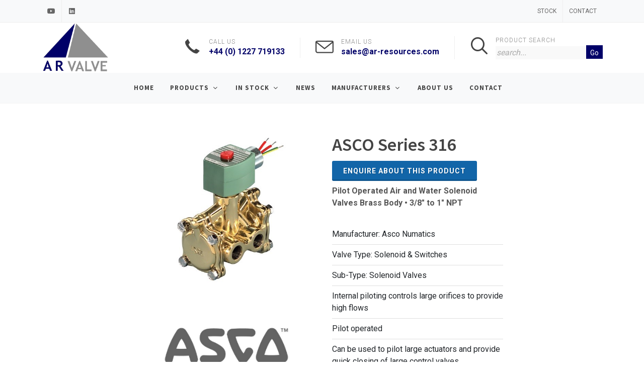

--- FILE ---
content_type: text/html; charset=utf-8
request_url: https://www.ar-resources.com/product/asco-series-316-
body_size: 78977
content:

<!DOCTYPE html PUBLIC "-//W3C//DTD XHTML 1.0 Transitional//EN" "http://www.w3.org/TR/xhtml1/DTD/xhtml1-transitional.dtd">
<html dir="ltr" lang="en-US">
<head>
    <!-- Google tag (gtag.js) -->
    <script async src="https://www.googletagmanager.com/gtag/js?id=G-J1CHDJ3GFW"></script>
    <script>
      window.dataLayer = window.dataLayer || [];
      function gtag(){dataLayer.push(arguments);}
      gtag('js', new Date());

      gtag('config', 'G-J1CHDJ3GFW');
    </script>


    <meta http-equiv="content-type" content="text/html; charset=utf-8" /><meta name="author" content="SemiColonWeb" />

    <!-- Stylesheets
	============================================= -->
    <link href="https://fonts.googleapis.com/css?family=Source+Sans+Pro:300,400,600,700|Roboto:300,400,500,700&amp;display=swap" rel="stylesheet" type="text/css" /><link rel="stylesheet" href="../css/bootstrap.css" type="text/css" /><link rel="stylesheet" href="../css/style.css?v=1.14" type="text/css" /><link rel="stylesheet" href="../css/swiper.css" type="text/css" />

    <!-- Construction Demo Specific Stylesheet -->
    <link rel="stylesheet" href="../css/construction.css?v=1.14" type="text/css" />
    <!-- / -->

    <link rel="stylesheet" href="../css/dark.css" type="text/css" /><link rel="stylesheet" href="../css/font-icons.css" type="text/css" /><link rel="stylesheet" href="../css/animate.css" type="text/css" /><link rel="stylesheet" href="../css/magnific-popup.css" type="text/css" /><link rel="stylesheet" href="../css/construction-fonts.css" type="text/css" /><link href="../css/colors.css" rel="stylesheet" /><link rel="stylesheet" href="../css/custom.css?v=1.14" type="text/css" /><meta name="viewport" content="width=device-width, initial-scale=1" />

    <!-- Document Title
	============================================= -->
    <title>
	ASCO Series 316 by Asco Numatics | AR Valve Resources
</title></head>
<body class="stretched">
    <form method="post" action="./asco-series-316-" id="form1">
<div class="aspNetHidden">
<input type="hidden" name="__EVENTTARGET" id="__EVENTTARGET" value="" />
<input type="hidden" name="__EVENTARGUMENT" id="__EVENTARGUMENT" value="" />
<input type="hidden" name="__VIEWSTATE" id="__VIEWSTATE" value="/[base64]/[base64]/c3RvY2s9MWRkAgMPFgIfAAICFgQCAQ9kFgICAQ8PFgQfAQUaRGlnaXRhbCAgVmFsdmUgQ29udHJvbGxlcnMfAwU9L3ZhbHZlLXByb2R1Y3RzL3Bvc2l0aW9uZXJzL2RpZ2l0YWwtdmFsdmUtY29udHJvbGxlcnM/[base64]/c3RvY2s9MWRkAgMPFgIfAAIBFgICAQ9kFgICAQ8PFgQfAQUUQWlyIEZpbHRlciBSZWd1bGF0b3IfAwU3L3ZhbHZlLXByb2R1Y3RzL3JlZ3VsYXRvcnMvYWlyLWZpbHRlci1yZWd1bGF0b3I/c3RvY2s9MWRkAgQPZBYEAgEPDxYEHwEFHzxkaXY+VmFsdmVzICYgQWNjZXNzb3JpZXM8L2Rpdj4fAwUuL3ZhbHZlLXByb2R1Y3RzL3ZhbHZlcy1hbmQtYWNjZXNzb3JpZXM/[base64]/[base64]/[base64]/Wr0U=" />
</div>

<script type="text/javascript">
//<![CDATA[
var theForm = document.forms['form1'];
if (!theForm) {
    theForm = document.form1;
}
function __doPostBack(eventTarget, eventArgument) {
    if (!theForm.onsubmit || (theForm.onsubmit() != false)) {
        theForm.__EVENTTARGET.value = eventTarget;
        theForm.__EVENTARGUMENT.value = eventArgument;
        theForm.submit();
    }
}
//]]>
</script>


<script src="/WebResource.axd?d=q8TvW4-PLdeEkgkAVZOerc1ZZPW9zvjYmAqKv_67ztphoSBgME0piOZNBXfQLa_nOMxfxA_aMLIZZF5_es7tzJrlhQJ6RQh5gDFUCrRKF7U1&amp;t=638901807720898773" type="text/javascript"></script>


<script src="/ScriptResource.axd?d=qDQnP8nVdiyz_DpdQHeVG8IJjmh7Bu1X39agcNul4inHf3VeSXZbbsAsZxv5Lq43XKlXgR-EVdJQEuTW8S0XWEsg7vf52FQfhf-hmeak99IzHde2jZkqFSMqejQ28Jf5x4xbInl2LySB7Uyq0qT7JRJ7-4WeC5RZJHGTqLl1GitUlB1n1imaHCoZEKJxJBc-0&amp;t=32e5dfca" type="text/javascript"></script>
<script type="text/javascript">
//<![CDATA[
if (typeof(Sys) === 'undefined') throw new Error('ASP.NET Ajax client-side framework failed to load.');
//]]>
</script>

<script src="/ScriptResource.axd?d=3PynaHrZnfvnfSGA0e03ZzwoO0dqa8x7VmKPJTfvqHmnEHElap4FDHJyv5N3kMh0TO8FDGf2Q6LmCnSNSNy_lT4DV0G5AuikK10zudnJiy55v5LCRP2OFSKeJ5KIdVGXaPg6rTQQV3ySE3_RIfgWFbMEOIxTSFInZ-cBTg0eb8nMN3xNx3OI-lpp--66Edcz0&amp;t=32e5dfca" type="text/javascript"></script>
<div class="aspNetHidden">

	<input type="hidden" name="__VIEWSTATEGENERATOR" id="__VIEWSTATEGENERATOR" value="AF79EA6A" />
	<input type="hidden" name="__EVENTVALIDATION" id="__EVENTVALIDATION" value="/wEdAAN3RtlCtZvr7ZH38s8ww8DBPPM76aQemQnZWMP3FxO+60bFnfGgxrKfrT/MHMmGGENDSjCK2fgeb1sA9Lldg8BfPEE9zR8pnWAQSS+D8jHpcA==" />
</div>
        <script type="text/javascript">
//<![CDATA[
Sys.WebForms.PageRequestManager._initialize('ctl00$ScriptManager', 'form1', [], [], [], 90, 'ctl00');
//]]>
</script>

        <!-- Document Wrapper
	============================================= -->
        <div id="wrapper" class="clearfix">

            <!-- Top Bar
		============================================= -->
            <div id="top-bar">
                <div class="container clearfix">

                    <div class="row justify-content-between">
                        <div class="col-12 col-md-auto">

                            <!-- Top Social
						============================================= -->
                            <ul id="top-social">
                                <li><a href="https://www.youtube.com/user/arvalveresources" target="_blank" class="si-youtube"><span class="ts-icon"><i class="icon-youtube"></i></span><span class="ts-text">YouTube</span></a></li>
                                <li><a href="https://www.linkedin.com/company/ar-valve-resources" target="_blank" class="si-linkedin"><span class="ts-icon"><i class="icon-linkedin"></i></span><span class="ts-text">LinkedIn</span></a></li>
                            </ul>
                            <!-- #top-social end -->

                        </div>

                        <div class="col-12 col-md-auto">

                            <!-- Top Links
						============================================= -->
                            <div class="top-links">
                                <ul class="top-links-container">
                                    <li class="top-links-item"><a href="/stock">Stock</a></li>
                                    <li class="top-links-item"><a href="/contact">Contact</a></li>
                                </ul>
                            </div>
                            <!-- .top-links end -->

                        </div>
                    </div>

                </div>
            </div>
            <!-- #top-bar end -->

            <!-- Header
		============================================= -->
            <header id="header" class="header-size-sm" data-sticky-shrink="false">
                <div class="container">
                    <div class="header-row">

                        <!-- Logo
					============================================= -->
                        <div id="logo" class="ms-auto ms-lg-0 me-lg-auto">
                            <a href="/" class="standard-logo">
                                <img src="/assets/img/logo.png" alt="AR Valve Logo" /></a>
                            <a href="/" class="retina-logo">
                                <img src="/assets/img/logo@2x.png" alt="AR Valve Logo" /></a>
                        </div>
                        <!-- #logo end -->

                        <div class="header-misc d-none d-lg-flex">

                            <ul class="header-extras">
                                <li>
                                    <i class="i-plain icon-call m-0"></i>
                                    <div class="he-text">
                                        Call Us
									<span><a href='http://tel:+44 (0) 1227 719133'>+44 (0) 1227 719133</a></span>
                                    </div>
                                </li>
                                <li>
                                    <i class="i-plain icon-line2-envelope m-0"></i>
                                    <div class="he-text">
                                        Email Us
									<span><a href='mailto:sales@ar-resources.com'>sales@ar-resources.com</a></span>
                                    </div>
                                </li>
                                <li>
                                    <i class="i-plain icon-line-search m-0"></i>
                                    <div class="he-text">
                                       PRODUCT SEARCH
									<span><input name="ctl00$tbSearch" type="text" id="tbSearch" class="mt-1 search-box w-80" placeholder="search..." />
                                        <input type="submit" name="ctl00$lbGo" value="Go" id="lbGo" class="search-button w-20" />
									</span>
                                    </div>
                                </li>
                            </ul>

                        </div>

                    </div>
                </div>

                <div id="header-wrap">
                    <div class="container">
                        <div class="header-row justify-content-between flex-row-reverse flex-lg-row justify-content-lg-center">

                            <div class="header-misc">

                                <!-- Top Search
							============================================= 
                                <div id="top-search" class="header-misc-icon">
                                    <a href="#" id="top-search-trigger"><i class="icon-line-search"></i><i class="icon-line-cross"></i></a>
                                </div>
                                #top-search end -->

                            </div>

                            <div id="primary-menu-trigger">
                                <svg class="svg-trigger" viewbox="0 0 100 100">
                                    <path d="m 30,33 h 40 c 3.722839,0 7.5,3.126468 7.5,8.578427 0,5.451959 -2.727029,8.421573 -7.5,8.421573 h -20"></path>
                                    <path d="m 30,50 h 40"></path>
                                    <path d="m 70,67 h -40 c 0,0 -7.5,-0.802118 -7.5,-8.365747 0,-7.563629 7.5,-8.634253 7.5,-8.634253 h 20"></path>
                                </svg>
                            </div>

                            <!-- Primary Navigation
						============================================= -->
                            <nav class="primary-menu with-arrows">

                                <ul class="menu-container">
                                    <li class="menu-item">
                                        <a class="menu-link" href="/">
                                            <div>Home</div>
                                        </a>
                                    </li>
                                    <li class="menu-item mega-menu mega-menu-full">
                                        <a class="menu-link" href="/valve-products">
                                            <div>Products</div>
                                        </a>
                                        <div class="mega-menu-content mega-menu-style-2">
                                            <div class="container">
                                                <div class="row">
                                                    <ul class="sub-menu-container mega-menu-column col-12">
                                                        <li class="menu-item">
                                                            <div class="widget">
                                                                
                                                                        <!-- Product Box Items
															            ============================================= -->
                                                                        <div id='portfolio' runat='server' class='portfolio row gutter-20'>

                                                                        <article class="portfolio-item col-lg-1-5 col-md-4 col-sm-6 col-12 pb-md-4">
                                                                            <div class="grid-inner">
                                                                                <div class="portfolio-image">
                                                                                    <a href="/valve-products/control-valves">
                                                                                        <img src="https://www.ar-resources.com/UsedImages/Boxes_vn001-control-valves.jpg" alt="Control Valves                                                                                       Image">
                                                                                    </a>
                                                                                    <div class="bg-overlay">
                                                                                        <div class="bg-overlay-content dark">
                                                                                            <div class="portfolio-desc">
                                                                                                <h3 class=""><a href="/valve-products/control-valves">Control Valves                                                                                      </a></h3>
                                                                                            </div>
                                                                                        </div>
                                                                                        <div class="bg-overlay-bg dark"></div>
                                                                                    </div>
                                                                                </div>
                                                                            </div>
                                                                        </article>

                                                                        

                                                                    
                                                                        <!-- Product Box Items
															            ============================================= -->
                                                                        

                                                                        <article class="portfolio-item col-lg-1-5 col-md-4 col-sm-6 col-12 pb-md-4">
                                                                            <div class="grid-inner">
                                                                                <div class="portfolio-image">
                                                                                    <a href="/valve-products/pressure-relief-and-safety-valves">
                                                                                        <img src="https://www.ar-resources.com/UsedImages/Boxes_ar valve safety valve.jpg" alt="Pressure Relief & Safety Valves                                                                      Image">
                                                                                    </a>
                                                                                    <div class="bg-overlay">
                                                                                        <div class="bg-overlay-content dark">
                                                                                            <div class="portfolio-desc">
                                                                                                <h3 class=""><a href="/valve-products/pressure-relief-and-safety-valves">Pressure Relief & Safety Valves                                                                     </a></h3>
                                                                                            </div>
                                                                                        </div>
                                                                                        <div class="bg-overlay-bg dark"></div>
                                                                                    </div>
                                                                                </div>
                                                                            </div>
                                                                        </article>

                                                                        

                                                                    
                                                                        <!-- Product Box Items
															            ============================================= -->
                                                                        

                                                                        <article class="portfolio-item col-lg-1-5 col-md-4 col-sm-6 col-12 pb-md-4">
                                                                            <div class="grid-inner">
                                                                                <div class="portfolio-image">
                                                                                    <a href="/valve-products/instrumentation">
                                                                                        <img src="https://www.ar-resources.com/UsedImages/Boxes_vn001-controllers-and-instruments.jpg" alt="Instrumentation                                                                                      Image">
                                                                                    </a>
                                                                                    <div class="bg-overlay">
                                                                                        <div class="bg-overlay-content dark">
                                                                                            <div class="portfolio-desc">
                                                                                                <h3 class=""><a href="/valve-products/instrumentation">Instrumentation                                                                                     </a></h3>
                                                                                            </div>
                                                                                        </div>
                                                                                        <div class="bg-overlay-bg dark"></div>
                                                                                    </div>
                                                                                </div>
                                                                            </div>
                                                                        </article>

                                                                        

                                                                    
                                                                        <!-- Product Box Items
															            ============================================= -->
                                                                        

                                                                        <article class="portfolio-item col-lg-1-5 col-md-4 col-sm-6 col-12 pb-md-4">
                                                                            <div class="grid-inner">
                                                                                <div class="portfolio-image">
                                                                                    <a href="/valve-products/regulators">
                                                                                        <img src="https://www.ar-resources.com/UsedImages/Boxes_prod-fish-regs-reg-relief-valves-vn001.jpg" alt="Regulators                                                                                           Image">
                                                                                    </a>
                                                                                    <div class="bg-overlay">
                                                                                        <div class="bg-overlay-content dark">
                                                                                            <div class="portfolio-desc">
                                                                                                <h3 class=""><a href="/valve-products/regulators">Regulators                                                                                          </a></h3>
                                                                                            </div>
                                                                                        </div>
                                                                                        <div class="bg-overlay-bg dark"></div>
                                                                                    </div>
                                                                                </div>
                                                                            </div>
                                                                        </article>

                                                                        

                                                                    
                                                                        <!-- Product Box Items
															            ============================================= -->
                                                                        

                                                                        <article class="portfolio-item col-lg-1-5 col-md-4 col-sm-6 col-12 pb-md-4">
                                                                            <div class="grid-inner">
                                                                                <div class="portfolio-image">
                                                                                    <a href="/valve-products/spares">
                                                                                        <img src="https://www.ar-resources.com/UsedImages/Boxes_valve-spares.png" alt="Spares                                                                                               Image">
                                                                                    </a>
                                                                                    <div class="bg-overlay">
                                                                                        <div class="bg-overlay-content dark">
                                                                                            <div class="portfolio-desc">
                                                                                                <h3 class=""><a href="/valve-products/spares">Spares                                                                                              </a></h3>
                                                                                            </div>
                                                                                        </div>
                                                                                        <div class="bg-overlay-bg dark"></div>
                                                                                    </div>
                                                                                </div>
                                                                            </div>
                                                                        </article>

                                                                        </div>

                                                                    
                                                                        <!-- Product Box Items
															            ============================================= -->
                                                                        <div id='portfolio' runat='server' class='portfolio row gutter-20'>

                                                                        <article class="portfolio-item col-lg-1-5 col-md-4 col-sm-6 col-12 pb-md-4">
                                                                            <div class="grid-inner">
                                                                                <div class="portfolio-image">
                                                                                    <a href="/valve-products/positioners">
                                                                                        <img src="https://www.ar-resources.com/UsedImages/Boxes_3582-beam-alignment-video-screenshot.jpg" alt="Positioners                                                                                          Image">
                                                                                    </a>
                                                                                    <div class="bg-overlay">
                                                                                        <div class="bg-overlay-content dark">
                                                                                            <div class="portfolio-desc">
                                                                                                <h3 class=""><a href="/valve-products/positioners">Positioners                                                                                         </a></h3>
                                                                                            </div>
                                                                                        </div>
                                                                                        <div class="bg-overlay-bg dark"></div>
                                                                                    </div>
                                                                                </div>
                                                                            </div>
                                                                        </article>

                                                                        

                                                                    
                                                                        <!-- Product Box Items
															            ============================================= -->
                                                                        

                                                                        <article class="portfolio-item col-lg-1-5 col-md-4 col-sm-6 col-12 pb-md-4">
                                                                            <div class="grid-inner">
                                                                                <div class="portfolio-image">
                                                                                    <a href="/valve-products/isolation">
                                                                                        <img src="https://www.ar-resources.com/UsedImages/Boxes_vn001-isolation-and-shutoff-valves.jpg" alt="Isolation                                                                                            Image">
                                                                                    </a>
                                                                                    <div class="bg-overlay">
                                                                                        <div class="bg-overlay-content dark">
                                                                                            <div class="portfolio-desc">
                                                                                                <h3 class=""><a href="/valve-products/isolation">Isolation                                                                                           </a></h3>
                                                                                            </div>
                                                                                        </div>
                                                                                        <div class="bg-overlay-bg dark"></div>
                                                                                    </div>
                                                                                </div>
                                                                            </div>
                                                                        </article>

                                                                        

                                                                    
                                                                        <!-- Product Box Items
															            ============================================= -->
                                                                        

                                                                        <article class="portfolio-item col-lg-1-5 col-md-4 col-sm-6 col-12 pb-md-4">
                                                                            <div class="grid-inner">
                                                                                <div class="portfolio-image">
                                                                                    <a href="/valve-products/valves-and-accessories">
                                                                                        <img src="https://www.ar-resources.com/UsedImages/Boxes_valve-accessories.jpg" alt="Valves & Accessories                                                                                 Image">
                                                                                    </a>
                                                                                    <div class="bg-overlay">
                                                                                        <div class="bg-overlay-content dark">
                                                                                            <div class="portfolio-desc">
                                                                                                <h3 class=""><a href="/valve-products/valves-and-accessories">Valves & Accessories                                                                                </a></h3>
                                                                                            </div>
                                                                                        </div>
                                                                                        <div class="bg-overlay-bg dark"></div>
                                                                                    </div>
                                                                                </div>
                                                                            </div>
                                                                        </article>

                                                                        

                                                                    
                                                                        <!-- Product Box Items
															            ============================================= -->
                                                                        

                                                                        <article class="portfolio-item col-lg-1-5 col-md-4 col-sm-6 col-12 pb-md-4">
                                                                            <div class="grid-inner">
                                                                                <div class="portfolio-image">
                                                                                    <a href="/valve-products/flexim-ultrasonic-liquid-flow-meters">
                                                                                        <img src="https://www.ar-resources.com/UsedImages/Boxes_NoPictureImage.jpg" alt="Flexim Ultrasonic Liquid Flow Meters                                                                 Image">
                                                                                    </a>
                                                                                    <div class="bg-overlay">
                                                                                        <div class="bg-overlay-content dark">
                                                                                            <div class="portfolio-desc">
                                                                                                <h3 class=""><a href="/valve-products/flexim-ultrasonic-liquid-flow-meters">Flexim Ultrasonic Liquid Flow Meters                                                                </a></h3>
                                                                                            </div>
                                                                                        </div>
                                                                                        <div class="bg-overlay-bg dark"></div>
                                                                                    </div>
                                                                                </div>
                                                                            </div>
                                                                        </article>

                                                                        

                                                                    

                                                                        <article class="portfolio-item col-lg-1-5 col-md-4 col-sm-6 col-12 pb-md-4">
                                                                            <div class="grid-inner">
                                                                                <div class="portfolio-image">
                                                                                    <a href="/valve-products">
                                                                                        <img src="https://www.ar-resources.com/UsedImages/Boxes_allproducts.jpg" alt="All Valve Products Image">
                                                                                    </a>
                                                                                    <div class="bg-overlay">
                                                                                        <div class="bg-overlay-content dark">
                                                                                            <div class="portfolio-desc">
                                                                                                <h3 class=""><a href="/valve-products">All Products</a></h3>
                                                                                            </div>
                                                                                        </div>
                                                                                        <div class="bg-overlay-bg dark"></div>
                                                                                    </div>
                                                                                </div>
                                                                            </div>
                                                                        </article>

                                                                        </div>
                                                                    
                                                            </div>
                                                        </li>
                                                    </ul>
                                                </div>
                                            </div>
                                        </div>

                                    </li>
                                    <li class="menu-item">
                                        <a class="menu-link" href="/stock">
                                            <div>In Stock</div>
                                        </a>
                                        
                                                <ul class="sub-menu-container">
                                                    <li class="menu-item"><a class="menu-link" href='/stock'>Our UK Stock</a></li>
                                                    <li class="menu-item"><a class="menu-link" href='/valve-products?stock=1'>All In Stock Products</a></li>
                                            
                                                <li class="menu-item">
                                                    <a id="rptStockCats_hlStockCatLink_0" class="menu-link" href="/valve-products/isolation?stock=1"><div>Isolation</div></a>
                                                    
                                                            <ul class="sub-menu-container">
                                                        
                                                            <li class="menu-item">
                                                                <a id="rptStockCats_rptStockSubCats_0_hlSubCatLink_0" class="menu-link" href="/valve-products/isolation/actuators?stock=1">Actuators</a>
                                                            </li>
                                                        
                                                            <li class="menu-item">
                                                                <a id="rptStockCats_rptStockSubCats_0_hlSubCatLink_1" class="menu-link" href="/valve-products/isolation/keystone-butterfly-valves?stock=1">Keystone Butterfly Valves</a>
                                                            </li>
                                                        </ul>
                                                </li>
                                            
                                                <li class="menu-item">
                                                    <a id="rptStockCats_hlStockCatLink_1" class="menu-link" href="/valve-products/positioners?stock=1"><div>Positioners</div></a>
                                                    
                                                            <ul class="sub-menu-container">
                                                        
                                                            <li class="menu-item">
                                                                <a id="rptStockCats_rptStockSubCats_1_hlSubCatLink_0" class="menu-link" href="/valve-products/positioners/digital-valve-controllers?stock=1">Digital  Valve Controllers</a>
                                                            </li>
                                                        
                                                            <li class="menu-item">
                                                                <a id="rptStockCats_rptStockSubCats_1_hlSubCatLink_1" class="menu-link" href="/valve-products/positioners/fisher-positioners?stock=1">Fisher Positioners</a>
                                                            </li>
                                                        </ul>
                                                </li>
                                            
                                                <li class="menu-item">
                                                    <a id="rptStockCats_hlStockCatLink_2" class="menu-link" href="/valve-products/regulators?stock=1"><div>Regulators</div></a>
                                                    
                                                            <ul class="sub-menu-container">
                                                        
                                                            <li class="menu-item">
                                                                <a id="rptStockCats_rptStockSubCats_2_hlSubCatLink_0" class="menu-link" href="/valve-products/regulators/air-filter-regulator?stock=1">Air Filter Regulator</a>
                                                            </li>
                                                        </ul>
                                                </li>
                                            
                                                <li class="menu-item">
                                                    <a id="rptStockCats_hlStockCatLink_3" class="menu-link" href="/valve-products/valves-and-accessories?stock=1"><div>Valves & Accessories</div></a>
                                                    
                                                            <ul class="sub-menu-container">
                                                        
                                                            <li class="menu-item">
                                                                <a id="rptStockCats_rptStockSubCats_3_hlSubCatLink_0" class="menu-link" href="/valve-products/valves-and-accessories/fisher-accessories?stock=1">Fisher Accessories</a>
                                                            </li>
                                                        
                                                            <li class="menu-item">
                                                                <a id="rptStockCats_rptStockSubCats_3_hlSubCatLink_1" class="menu-link" href="/valve-products/valves-and-accessories/fisher-transducers?stock=1">Fisher Transducers</a>
                                                            </li>
                                                        </ul>
                                                </li>
                                            
                                                </ul>
                                            
                                    </li>

                                    <li class="menu-item mega-menu">
                                        <a class="menu-link" href="/news">
                                            <div>News</div>
                                        </a>
                                    </li>
                                    <li class="menu-item">
                                        <a class="menu-link" href="/manufacturers">
                                            <div>Manufacturers</div>
                                        </a>

                                        
                                                <ul class="sub-menu-container">
                                            
                                                <li class="menu-item">
                                                    <a id="rptManufacturers_hlManuLink_0" class="menu-link" href="/manufacturers/anderson-greenwood-instrumentation"><div>Anderson Greenwood Instrumentation</div></a>
                                                </li>
                                            
                                                <li class="menu-item">
                                                    <a id="rptManufacturers_hlManuLink_1" class="menu-link" href="/manufacturers/asco-numatics"><div>Asco Numatics</div></a>
                                                </li>
                                            
                                                <li class="menu-item">
                                                    <a id="rptManufacturers_hlManuLink_2" class="menu-link" href="/manufacturers/emerson"><div>Emerson</div></a>
                                                </li>
                                            
                                                <li class="menu-item">
                                                    <a id="rptManufacturers_hlManuLink_3" class="menu-link" href="/manufacturers/fisher"><div>Fisher</div></a>
                                                </li>
                                            
                                                <li class="menu-item">
                                                    <a id="rptManufacturers_hlManuLink_4" class="menu-link" href="/manufacturers/keystone"><div>Keystone</div></a>
                                                </li>
                                            
                                                <li class="menu-item">
                                                    <a id="rptManufacturers_hlManuLink_5" class="menu-link" href="/manufacturers/red-valve-company"><div>Red Valve Company</div></a>
                                                </li>
                                            
                                                <li class="menu-item">
                                                    <a id="rptManufacturers_hlManuLink_6" class="menu-link" href="/manufacturers/rosemount"><div>Rosemount</div></a>
                                                </li>
                                            
                                                <li class="menu-item">
                                                    <a id="rptManufacturers_hlManuLink_7" class="menu-link" href="/manufacturers/tideflex"><div>Tideflex</div></a>
                                                </li>
                                            
                                                </ul>
                                            
                                    </li>
                                    <!--<li class="menu-item">
									<a class="menu-link" href="/technical-data"><div>Technical Data</div></a>								
								</li>-->
                                    <li class="menu-item mega-menu">
                                        <a class="menu-link" href="/about">
                                            <div>About Us</div>
                                        </a>
                                    </li>
                                    <li class="menu-item mega-menu">
                                        <a class="menu-link" href="/contact">
                                            <div>Contact</div>
                                        </a>
                                    </li>
                                </ul>

                            </nav>
                            <!-- #primary-menu end -->
                        </div>
                    </div>
                </div>
                <div class="header-wrap-clone"></div>
            </header>
            <!-- #header end -->
            
     <!-- Content
		============================================= -->
        <div class="single-product shop-quick-view-ajax">

            
            <div class="product modal-padding">

                <div class="row gutter-40">

                    <div class="col-md-6">

                        <!-- Product Single - Gallery
									============================================= -->
                        <div class="product-image">
                            <div class="fslider" data-pagi="false" data-arrows="false" data-thumbs="true">
                                <div class="flexslider">
                                    <div class="slider-wrap" data-lightbox="gallery">
                                        
                                                <div class='slide' data-thumb='https://www.ar-resources.com/UsedImages/ProductSingle_asco-series-316-brass.jpg'><a href='https://www.ar-resources.com/UsedImages/ProductSingle_asco-series-316-brass.jpg' title='' data-lightbox='gallery-item'><img src='https://www.ar-resources.com/UsedImages/ProductSingle_asco-series-316-brass.jpg' alt=''></a></div>
                                            
                                    </div>
                                </div>
                            </div>
                        </div>
                        <img id="cp1_imgLogo" class="rounded mx-auto d-block" src="https://www.ar-resources.com/UsedImages/BWLogo_logo-asco-numatics-bw.png" alt="Asco Numatics Logo" />
                        <!-- Product Single - Gallery End -->

                    </div>

                    <div class="col-md-6 product-desc">

                        <!-- Product Single - Short Description
									============================================= -->
                        <h1 class="mb-0">
                            ASCO Series 316</h1>
                        <a id="cp1_hlEnquiry" class="mx-0 mb-2 button button-3d button-rounded button-blue" href="/contact?ProductID=550">Enquire about this Product</a>
                        <p id="cp1_Decription" class="fw-bold">Pilot Operated Air and Water Solenoid Valves Brass Body • 3/8" to 1" NPT</p>
                        
                        
                        <ul class="list-group list-group-flush">
                            <li class="list-group-item d-flex justify-content-between align-items-center px-0">Manufacturer:
                                Asco Numatics
                            </li>
                            <li class="list-group-item d-flex justify-content-between align-items-center px-0">Valve Type:
                                Solenoid & Switches
                            </li>
                            <li class="list-group-item d-flex justify-content-between align-items-center px-0">Sub-Type:
                                Solenoid Valves
                            </li>
                            <li class='list-group-item d-flex justify-content-between align-items-center px-0'>Internal piloting controls large orifices to provide high flows</li><li class='list-group-item d-flex justify-content-between align-items-center px-0'>Pilot operated</li><li class='list-group-item d-flex justify-content-between align-items-center px-0'>Can be used to pilot large actuators and provide quick closing of large control valves</li><li class='list-group-item d-flex justify-content-between align-items-center px-0'>Resilient seating for tight shutoff</li><li class='list-group-item d-flex justify-content-between align-items-center px-0'>Also available in Low Power, Intrinsically Safe, Voltage Ranging and Zero Minimum constructions</li>
                        </ul>

                        <p>
                            
                        </p>



                        
                                <h3 class="mb-1">Resources</h3>
                                <ul class="list-unstyled">
                            
                                <li>
                                    <a id="cp1_rptResources_hlResource_0" class=" pdf" href="/UploadedFiles/asco-series-316-air-water-catalog.pdf" target="_blank"><i class="icon-file"></i> asco-series-316-air-water-catalog.pdf</a></li>
                            
                                </ul>
                    <br />
                            

                        
                                <div class="tagcloud h1 clearfix bottommargin">
                            
                                <a>Asco</a>
                            
                                <a>Solenoid Valve</a>
                            
                                </div>
                            


                        
   <!-- Product Single - Share
									============================================= -->
                                <div class="si-share d-flex justify-content-between align-items-center mt-4">
                                    <span>Share:</span>
                                    <div>
                                        <a id="cp1_Shares_hlFB" class="social-icon si-borderless si-facebook" href="https://www.facebook.com/sharer/sharer.php?u=https%3a%2f%2fwww.ar-resources.com%2f%2fvalve-products%2fasco-series-316-&amp;quote=ASCO+Series+316" target="_blank">
                                            <i class="icon-facebook"></i>
                                            <i class="icon-facebook"></i>
                                        </a>
                                        <a id="cp1_Shares_hlTW" class="social-icon si-borderless si-twitter" href="https://twitter.com/intent/tweet?text=ASCO+Series+316&amp;url=https%3a%2f%2fwww.ar-resources.com%2f%2fvalve-products%2fasco-series-316-" target="_blank">
                                            <i class="icon-twitter"></i>
                                            <i class="icon-twitter"></i>
                                        </a>
                                        <a id="cp1_Shares_hlRed" class="social-icon si-borderless si-reddit" href="https://www.reddit.com/submit?url=https%3a%2f%2fwww.ar-resources.com%2f%2fvalve-products%2fasco-series-316-&amp;title=ASCO+Series+316" target="_blank">
                                            <i class="icon-reddit"></i>
                                            <i class="icon-reddit"></i>
                                        </a>
                                        <a id="cp1_Shares_hlLI" class="social-icon si-borderless si-linkedin" href="https://www.linkedin.com/sharing/share-offsite/?url=https%3a%2f%2fwww.ar-resources.com%2f%2fvalve-products%2fasco-series-316-" target="_blank">
                                            <i class="icon-linkedin"></i>
                                            <i class="icon-linkedin"></i>
                                        </a>
                                        <a id="cp1_Shares_hlTU" class="social-icon si-borderless si-tumblr" href="https://www.tumblr.com/widgets/share/tool?canonicalUrl=https%3a%2f%2fwww.ar-resources.com%2f%2fvalve-products%2fasco-series-316-&amp;caption=ASCO+Series+316" target="_blank">
                                            <i class="icon-tumblr"></i>
                                            <i class="icon-tumblr"></i>
                                       </a>
                                       <a id="cp1_Shares_hlGM" class="social-icon si-borderless si-google" href="https://mail.google.com/mail/u/0/?view=cm&amp;to&amp;su=ASCO+Series+316&amp;body=ASCO+Series+316&amp;bcc&amp;cc&amp;fs=1&amp;tf=1" target="_blank">
                                            <i class="icon-gmail"></i>
                                            <i class="icon-gmail"></i>
                                        </a>
                                    </div>
                                </div>
                                <!-- Product Single - Share End -->



                    </div>



                </div>
            </div>
        </div>
        <!-- #content end -->

            <!-- Footer
		============================================= -->
            <footer id="footer" class="dark">
                <svg viewBox="0 0 100 100" preserveAspectRatio="none" fill="#282828" version="1.1" xmlns="http://www.w3.org/2000/svg" height="45" width="100%" class="bg-white d-block text-dark">
                    <path d="M 100 100 V 0 L 0 100" />
                </svg>
                <div class="container">

                    <!-- Footer Widgets
				============================================= -->
                    <div class="footer-widgets-wrap">

                        <div class="row">
                            <div class="col-lg-9">
                                <div class="widget clearfix">

                                    <img src="/assets/img//footer-widget-logo.png" alt="AR Resources Logo" class="alignleft" style="margin-top: 8px; padding-right: 18px; border-right: 1px solid #4A4A4A;" />

                                    <p>AR Valve Resources provide single point supply of all valve types to international industrial markets.</p>
                                    <p><p>We are based in Kent, UK and hold stock of many items, and can source spare parts and valves for most uncommon applications.</p></p>

                                    <div class="line" style="margin: 30px 0;"></div>

                                    <div class="row col-mb-30">
                                        <div class="col-lg-3 col-6 widget_links">
                                            <ul>
                                                <li><a href="/">Home</a></li>
                                                <li><a href="/About">About</a></li>
                                                <li><a href="/Contact">Contact</a></li>  
                                                <li><a href="/Stock">Stock</a></li>
                                            </ul>
                                        </div>

                                        <div class="col-lg-3 col-6 widget_links">
                                            <ul>
                                                
                                                <li><a href="/valve-products">All Products</a></li>
                                                <li><a href="/sitemap">Sitemap</a></li>
                                                 <li><a href="/privacypolicy">Privacy Policy</a></li>
                                            </ul>
                                        </div>

                                        
                                               <div class="col-lg-3 col-6 widget_links">
                                            <ul>
                                            
                                                <li class="menu-item">
                                                    <a id="rptFooterManus1_hlManuLink_0" href="/manufacturers/anderson-greenwood-instrumentation"><div>Anderson Greenwood Instrumentation Valves</div></a>
                                                </li>
                                            
                                                <li class="menu-item">
                                                    <a id="rptFooterManus1_hlManuLink_1" href="/manufacturers/asco-numatics"><div>Asco Numatics Valves</div></a>
                                                </li>
                                            
                                                <li class="menu-item">
                                                    <a id="rptFooterManus1_hlManuLink_2" href="/manufacturers/emerson"><div>Emerson Valves</div></a>
                                                </li>
                                            
                                                <li class="menu-item">
                                                    <a id="rptFooterManus1_hlManuLink_3" href="/manufacturers/fisher"><div>Fisher Valves</div></a>
                                                </li>
                                            
                                                </ul>
                                        </div>
                                            

                                         
                                               <div class="col-lg-3 col-6 widget_links">
                                            <ul>
                                            
                                                <li class="menu-item">
                                                    <a id="rptFooterManus2_hlManuLink_0" href="/manufacturers/tideflex"><div>Tideflex Valves</div></a>
                                                </li>
                                            
                                                <li class="menu-item">
                                                    <a id="rptFooterManus2_hlManuLink_1" href="/manufacturers/rosemount"><div>Rosemount Valves</div></a>
                                                </li>
                                            
                                                <li class="menu-item">
                                                    <a id="rptFooterManus2_hlManuLink_2" href="/manufacturers/red-valve-company"><div>Red Valve Company Valves</div></a>
                                                </li>
                                            
                                                <li class="menu-item">
                                                    <a id="rptFooterManus2_hlManuLink_3" href="/manufacturers/keystone"><div>Keystone Valves</div></a>
                                                </li>
                                            
                                                </ul>
                                        </div>
                                               
                                    </div>

                                </div>
                            </div>

                            <div class="col-lg-3 mt-5 mt-lg-0">
                                <div class="widget clearfix">

                                    <div class="row col-mb-30">
                                        <div class="col-12 w-100">
                                            <a target="_blank" href="/assets/pdf/ARValve_ISO9001.pdf">
                                                <img alt="Intertek ISO logo" src="/assets/img/intertek-logo-bw.jpg" /></a>

                                        </div>

                                        <!--<div class="col-12">
										<div class="footer-big-contacts">
											<span>Call Us:</span>
											<a href='http://tel:+44 (0) 1227 719133'>+44 (0) 1227 719133</a>
										</div>
									</div>

									<div class="col-12">
										<div class="footer-big-contacts">
											<span>Send an Email:</span>
											<a href='mailto:sales@ar-resources.com'>sales@ar-resources.com</a>
										</div>
									</div>-->
                                    </div>

                                </div>

                                <div class="widget subscribe-widget clearfix">

                                    <div class="row col-mb-30">
                                        <div class="col-12 col-sm-6 clearfix">
                                            <a href="https://www.youtube.com/user/arvalveresources" class="social-icon si-dark si-colored si-youtube mb-0" style="margin-right: 10px;">
                                                <i class="icon-youtube"></i>
                                                <i class="icon-youtube"></i>
                                            </a>
                                            <a href="https://www.youtube.com/user/arvalveresources"><small style="display: block; margin-top: 3px;"><strong>Subscribe</strong><br>
                                                on YouTube</small></a>
                                        </div>
                                        <div class="col-12 col-sm-6 clearfix">
                                            <a href="https://www.linkedin.com/company/ar-valve-resources" class="social-icon si-dark si-colored si-linkedin mb-0" style="margin-right: 10px;">
                                                <i class="icon-linkedin"></i>
                                                <i class="icon-linkedin"></i>
                                            </a>
                                            <a href="https://www.linkedin.com/company/ar-valve-resources"><small style="display: block; margin-top: 3px;"><strong>Follow</strong><br>
                                                on LinkedIn</small></a>
                                        </div>
                                    </div>

                                </div>
                            </div>
                        </div>

                    </div>
                    <!-- .footer-widgets-wrap end -->
                </div>

                <!-- Copyrights
			============================================= -->
                <div id="copyrights">
                    <div class="container">

                        <div class="row justify-content-between col-mb-30">
                            <div class="col-12 col-md-auto text-center text-md-start">
                                &nbsp;				
                            </div>

                            <div class="col-12 col-md-auto text-center text-md-end">
                                <div class="copyrights-menu copyright-links clearfix">
                                    Copyrights &copy; 2026 All Rights Reserved by AR Valve Resources.
                                </div>
                            </div>
                        </div>

                    </div>
                </div>
                <!-- #copyrights end -->
            </footer>
            <!-- #footer end -->
    </form>

    <!-- Go To Top
	============================================= -->
    <div id="gotoTop" class="icon-angle-up"></div>

    <!-- JavaScripts
	============================================= -->
    <script src="/js/jquery.js"></script>
    <script src="/js/plugins.min.js"></script>

    <!-- Footer Scripts
	============================================= -->
    <script src="/js/functions.js"></script>
</body>
</html>


--- FILE ---
content_type: text/css
request_url: https://www.ar-resources.com/css/custom.css?v=1.14
body_size: 1950
content:
/* ----------------------------------------------------------------
	Custom CSS

	Add all your Custom Styled CSS here for New Styles or
	Overwriting Default Theme Styles for Better Handling Updates
-----------------------------------------------------------------*/
.breadcrumb-item.active {
	color: white;
}

.breadcrumb-item + .breadcrumb-item::before {
	float: left;
	padding-right: 0.5rem;
	color: white;
	content: var(--bs-breadcrumb-divider, "/") /* rtl: var(--bs-breadcrumb-divider, "/") */;
}

#footer {
	position: relative;
	background-color: #EEE;
	border: none;
}

#page-title {
	position: relative;
	padding: 2.5rem 0;
	border-bottom: 3px solid #FFF;
	border-top: 3px solid #FFF;
	background-image: -webkit-linear-gradient(to right, #000068 0%, #8F8F8F 100%) !important;
	background-image: linear-gradient(to right, #000068 0%, #8F8F8F 100%) !important;
}

.gradient-blue-green,
.h-gradient-blue-green:hover {
	background-image: -webkit-linear-gradient(to right, #000068 0%, #8F8F8F 100%) !important;
	background-image: linear-gradient(to right, #000068 0%, #8F8F8F 100%) !important;
}

.imageContainer {
	border: none;
	width: 100%;
	height: 300px;
	overflow: hidden;
}

.imageHolder {
	border: none;
	height: 100%;
	display: flex;
	align-items: center;
}

.imageItself {
	height: auto;
	width: 100%;
	align-self: center;
}

#page-title h1 {
	padding: 0;
	margin: 0;
	line-height: 1;
	font-weight: 600;
	letter-spacing: 1px;
	color: white;
	font-size: 2rem;
	font-family: 'Source Sans Pro', sans-serif !important;
	text-transform: none;
}

.portfolio-desc h3 a:hover {
	color: #DDDDDD !important;
}
.mega-menu-style-2 .mega-menu-column {
	padding: 30px 20px 10px 20px !important;
}


.search-button {
	background-color: #000068; 
	border: none;
	color: white;
	padding: 3px 8px 0px 8px;
	margin-left:-3px;
	text-align: center;
	text-decoration: none;
	display: inline-block;
	font-size: 14px;
}

.search-box {
	border: none;
	background-color: #F9F9F9;
}

.search-box::placeholder {
	color: #aaa;
	font-style: italic;
}